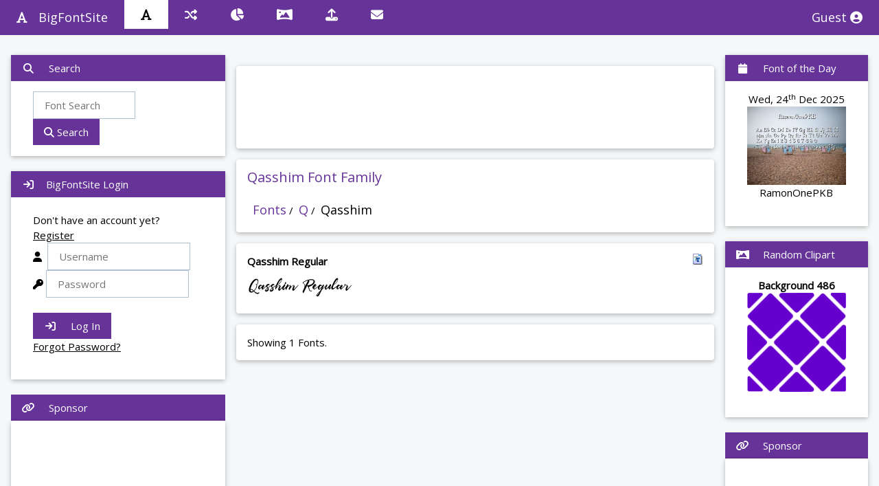

--- FILE ---
content_type: text/html;charset=UTF-8
request_url: https://bigfontsite.com/fonts/q/Qasshim-75182.html
body_size: 7382
content:

<title>Qasshim Font Family Font. Page 1 of 1 - bigfontsite.com</title>


<meta name="Description" content="Discover the Qasshim Font Family: 1 captivating Qasshim Fonts for instant download." />
<meta name="Keywords" content="font list, font book, truetype font, font, fonts, ttf, true type fonts, atm, typeface, true type, freeware, typefaces, typography, dingbats, font archive, collection "/>
<meta charset="UTF-8">
<meta name="viewport" content="width=device-width, initial-scale=1">
<meta name="theme-color" content="#663399"/>
<script type="text/javascript" src="/js/jquery.js"></script>
<script type="text/javascript" src="/js/jqueryui.js"></script>
<link rel="shortcut icon" href="/favicon.ico" type="image/x-icon">
<link rel="icon" href="/favicon.ico" type="image/x-icon">
<link rel="canonical" href="https://bigfontsite.com/fonts/q/Qasshim-75182.html" />
<link rel="stylesheet" href="/css/style.css"><link rel="stylesheet" href="/css/theme.css">
<link rel="stylesheet" href='//fonts.googleapis.com/css?family=Open+Sans'>
<link rel="stylesheet" href="//cdnjs.cloudflare.com/ajax/libs/font-awesome/6.4.2/css/all.min.css">
<link rel="stylesheet" type="text/css" href="//ajax.googleapis.com/ajax/libs/jqueryui/1.8.16/themes/base/jquery-ui.css" />
<script type="application/ld+json">{"@context": "http://schema.org","@type": "WebSite","url": "https://bigfontsite.com/","potentialAction": { "@type": "SearchAction", "target": "https://bigfontsite.com/search/{search_term_string}/", "query-input": "required name=search_term_string" }}</script>    
<script type="e0a3707e2a808368cbcb4079-text/javascript">
(adsbygoogle = window.adsbygoogle || []).push({
google_ad_client: "ca-pub-9601603498871760",
enable_page_level_ads: true
});
</script>
</head>

<body class="dg-theme-l5" ><a name="top"></a><!-- Navbar -->
<div class="dg-top">
<div class="dg-bar dg-theme-d2 dg-left-align dg-large"><a class="dg-bar-item dg-button dg-hide-medium dg-hide-large dg-right dg-padding-large dg-hover-white dg-large dg-theme-d2" href="#" onclick="openNav()"><i class="fa fa-bars"></i></a> <a href="/" class="dg-bar-item dg-button dg-padding-large "><i class="fa fa-font dg-margin-right"></i>BigFontSite</a><a href="/fonts/" class="dg-bar-item dg-button dg-hide-small dg-padding-large  dg-white dg-hover-white" title="Fonts"><i class="fa fa-font"></i></a> 
<a href="/random.html" class="dg-bar-item dg-button dg-hide-small dg-padding-large" title="Random Font"><i class="fa fa-random"></i></a>   
<a href="/top50.html" class="dg-bar-item dg-button dg-hide-small dg-padding-large " title="Top 50 Fonts"><i class="fa-solid fa-chart-pie"></i></a>   
<a href="/clipart/" class="dg-bar-item dg-button dg-hide-small dg-padding-large " title="Clip Art"><i class="fa fa-panorama"></i></a> 

<a href="/upload/" class="dg-bar-item dg-button dg-hide-small dg-padding-large " title="Upload"><i class="fa fa-upload"></i></a> <a href="/contact/" class="dg-bar-item dg-button dg-hide-small dg-padding-large " title="Contact"><i class="fa fa-envelope"></i></a>


<a href="/register.html" class="dg-bar-item dg-button dg-hide-small dg-right dg-padding-large dg-hover-white" title="Browsing as Guest User">Guest <i class="fa fa-user-circle"></i></a></div></div>
<!-- Navbar on small screens --><div id="navDemo" class="dg-bar-block dg-theme-d2 dg-hide dg-hide-large dg-hide-medium dg-large"><a href="#" class="dg-bar-item dg-button dg-padding-large"></a><br/><a href="/fonts/" class="dg-bar-item dg-button dg-padding-large">Fonts</a><a href="/random.html" class="dg-bar-item dg-button dg-padding-large">Random Font</a><a href="/clipart/" class="dg-bar-item dg-button dg-padding-large">ClipArt</a><a href="/upload/" class="dg-bar-item dg-button dg-padding-large">Upload</a><a href="/contact/" class="dg-bar-item dg-button dg-padding-large">Contact</a></div>
<!-- Page Container --><div class="dg-container dg-content" style="max-width:1400px;margin-top:80px">    
  <!-- The Grid --><div class="dg-row">
    <!-- Left Column --><div class="dg-col m3">
    <!-- Search --><div class="dg-card dg-round">
        <div class="dg-white"> 
          <button onclick="AccordionFunc('Demo3')" class="dg-button dg-block dg-theme-l1 dg-left-align"><i class="fa fa-search fa-fw dg-margin-right"></i> Search </button>
          <div id="Demo3" class="dg-container">
        <div class="dg-container">
        <p>
<form action="/search.html" method="get">
          <input placeholder="Font Search" type="text" value="" name="q" id="q" class="dg-border dg-padding" required="required" style="width:60%">
<button class="dg-button dg-theme" type="submit" id="search-button"><i class="fa fa-search"></i> Search</button></form></p>
</div>
          </div>
        </div>      
      </div> <br/> <!-- Quickseach --> 
       <div class="dg-card dg-round">
        <div class="dg-white"> 
          <button onclick="AccordionFunc('Demo2')" class="dg-button dg-block dg-theme-l1 dg-left-align"><i class="fa fa-sign-in fa-fw dg-margin-right"></i>BigFontSite Login</button>
          <br/><div id="Demo2" class="dg-container">
       <div class="dg-container">
        
         <form action="/login.html" method="post">
         Don't have an account yet? <a href="/register.html">Register</a>
  <div class="input-container">
    <i class="fa fa-user icon"></i>&nbsp;
    <input type="text" placeholder="Username" class="dg-border dg-padding" name="username" required="required">
  </div>
  <div class="input-container">
    <i class="fa fa-key icon"></i>
    <input type="password" placeholder="Password" class="dg-border dg-padding" name="password" required="required">
  </div>
    <div class="input-container dg-center">
<!--    <input type="checkbox" class="dg-border dg-padding" name="persist" value="true" checked>  <label for="persists"> Remember me</label><br/>-->
  </div>
<br/>
  <button type="submit" class="dg-button dg-theme"><i class="fa fa-sign-in fa-fw dg-margin-right"></i> Log In</button><br/> <a href="/forgot.html">Forgot Password?</a> <br/><br/>
</form>
        </div>
         </div>
          </div>
          </div>
         <br/>      <!-- Profile 
      <div class="dg-card dg-round dg-white">
        <div class="dg-container">
         <h4 class="dg-center">My Profile</h1>
         <p class="dg-center"><img src="/img/avatar.png" class="dg-circle" style="height:106px;width:106px" alt="Avatar"></p>
         <hr>
         <p><i class="fa fa-id-card-o fa-fw dg-margin-right dg-text-theme"></i> RetroGamer</p>
         <p><img src="/img/flags/US.gif" class="dg-margin-right dg-text-theme"> &nbsp;</p>
      <p><i class="fa fa-birthday-cake fa-fw dg-margin-right dg-text-theme"></i> April 1, 1988</p>
        </div>
      </div>
      <br/>
     
            <div class="dg-card dg-round">
        <div class="dg-white"> 
          <button onclick="AccordionFunc('Demo3')" class="dg-button dg-block dg-theme-l1 dg-left-align"><i class="fa fa-users fa-fw dg-margin-right"></i> My Favorites</button>
          <div id="Demo3" class="dg-container">
         <div class="dg-row-padding">
         <br/>
           <div class="dg-half">
             <img src="/img/12065.gif" style="width:100%" class="dg-margin-bottom">
           </div>
         </div>
          </div>
        </div>      
      </div> 
       -->
      <!-- Accordion
      <div class="dg-card dg-round">
        <div class="dg-white">
          <button onclick="AccordionFunc('Demo1')" class="dg-button dg-block dg-theme-l1 dg-left-align"><i class="fa fa-circle-o-notch fa-fw dg-margin-right"></i> My Groups</button>
          <div id="Demo1" class="dg-hide dg-container">
            <p>Some text..</p>
          </div>
          <button onclick="AccordionFunc('Demo2')" class="dg-button dg-block dg-theme-l1 dg-left-align"><i class="fa fa-calendar-check-o fa-fw dg-margin-right"></i> My Events</button>
          <div id="Demo2" class="dg-hide dg-container">
            <p>Some other text..</p>
          </div>
          <button onclick="AccordionFunc('Demo3')" class="dg-button dg-block dg-theme-l1 dg-left-align"><i class="fa fa-users fa-fw dg-margin-right"></i> My Favorites</button>
          <div id="Demo3" class="dg-hide dg-container">
         <div class="dg-row-padding">
         <br/>
           <div class="dg-half">
             <img src="/img/12065.gif" style="width:100%" class="dg-margin-bottom">
           </div>
         </div>
          </div>
        </div>      
      </div> -->    
<button class="dg-button dg-block dg-theme-l1 dg-left-align"><i class="fa fa-link fa-fw dg-margin-right"></i> Sponsor </button><div class="dg-card dg-round dg-white dg-padding-16 dg-center"><center>
       <script async src="https://pagead2.googlesyndication.com/pagead/js/adsbygoogle.js?client=ca-pub-9601603498871760"
     crossorigin="anonymous"></script>
<!-- responsive -->
<ins class="adsbygoogle"
     style="display:block"
     data-ad-client="ca-pub-9601603498871760"
     data-ad-slot="7077888809"
     data-ad-format="auto"
     data-full-width-responsive="true"></ins>
<script>
     (adsbygoogle = window.adsbygoogle || []).push({});
</script>
      </center></div>
      <br/>
    <!-- End Left Column --></div>

<!-- Middle Column -->
    <div class="dg-col m7">
<div class="dg-container dg-card dg-white dg-round dg-margin">
<p align="center"><script type="text/javascript"><!--
google_ad_client = "ca-pub-9601603498871760";
google_ad_slot = "9773647470";
google_ad_width = 728;
google_ad_height = 90;
//-->
</script>
<script type="text/javascript" src="https://pagead2.googlesyndication.com/pagead/show_ads.js">
</script></p>
</div>      
      
      <div class="dg-container dg-card dg-white dg-round dg-margin">
<h1>Qasshim&nbsp;Font Family</h1>
<ul class="breadcrumb">
  <li><a href="/fonts/">Fonts</a></li>&nbsp;/&nbsp;</li>
  <li><a href="/fonts/q/">Q</a></li>&nbsp;/&nbsp;
  <li>Qasshim</li>
</ul>


				</div><div class="dg-container dg-card dg-white dg-round dg-margin">

<p><strong>Qasshim&nbsp;Regular</strong> <span class="dg-right dg-small"><img src='/img/icons/ttf.gif'> </span></br>

<a href="/font/qasshim.html"><img border="0" src="/img/fonts/title/210236.gif" title="Download Qasshim Font" alt="Download Qasshim Font"/></a></p>
</p></div><div class="dg-container dg-card dg-white dg-round dg-margin">
			
	<p>Showing 1 Fonts.</p>

</div>
</div>
    <!-- Right Column --><div class="dg-col m2">
    
     <!-- FOTD -->
    <div class="dg-card dg-round">
<div class="dg-white">
<button class="dg-button dg-block dg-theme-l1 dg-left-align"><i class="fa fa-calendar fa-fw dg-margin-right"></i> Font of the Day </button>
<div id="Demo3" class="dg-container">
<div class="dg-container dg-center">
<p>Wed, 24<sup>th</sup> Dec 2025<br/><a href="/fonts/ramononepkb.html"><img style="width:100%;" alt="RamonOnePKB font" title="RamonOnePKB font" border="0" src="/images/fotd/ramononepkb_617484.jpg"/></a>
<br/>RamonOnePKB

<!--<br/><a href="/download/ramononepkb.html"><img alt="RamonOnePKB font" border="0" src="[data-uri]"/></a>&nbsp;&nbsp;<a href="/download/ramononepkb.html">Download RamonOnePKB font</a><br/><br/>--></p><br /> 
</div>
</div>
</div>
</div> <br /> 
    
  <!-- random clipart-->
        <div class="dg-card dg-round">
<div class="dg-white">
<button class="dg-button dg-block dg-theme-l1 dg-left-align"><i class="fa fa-panorama fa-fw dg-margin-right"></i> Random Clipart </button>
<div id="Demo3" class="dg-container">
<div class="dg-container dg-center">
<p><p><strong>Background 486</strong><br/><a href="/clipart/image/57935.html"><img src="/clipart/svg/ADA60BC65DA634C6C9ADBC01F0CB4ACC.png" style="width:100%;" alt="Background 486 Clip Art" title="Background 486 Clip Art" ></a></p>
</p><br /> 
</div>
</div>
</div>
</div> <br />  <button class="dg-button dg-block dg-theme-l1 dg-left-align"><i class="fa fa-link fa-fw dg-margin-right"></i> Sponsor </button>
   
      <div class="dg-card dg-round dg-white dg-padding-16 dg-center"><center>
      <script async src="https://pagead2.googlesyndication.com/pagead/js/adsbygoogle.js?client=ca-pub-9601603498871760"
     crossorigin="anonymous"></script>
<!-- vert -->
<ins class="adsbygoogle"
     style="display:block"
     data-ad-client="ca-pub-9601603498871760"
     data-ad-slot="8216738694"
     data-ad-format="auto"
     data-full-width-responsive="true"></ins>
<script>
     (adsbygoogle = window.adsbygoogle || []).push({});
</script></center>
      </div>
      <br/> <!--
      <div class="dg-card dg-round dg-white dg-padding-32 dg-center">
        <p><i class="fa fa-bug dg-xxlarge"></i></p>
      </div>-->
    <!-- End Right Column --></div><!-- End Grid --></div>
<!-- End Page Container --></div><br/><!-- Footer -->
<footer class="dg-container dg-theme-d3 dg-padding-16" style="color:#000"><div align="center"><p><a href="#top" title="Return to top of page">&#94; Top</a> | <a href="/fonts.txt" target="_blank" title="Bigfontsite.com Full Font List" alt="Bigfontsite.com Full Font List">Full font list</a> | <a href="/disclaimer/" title="BigFontSite.com Disclaimer">Disclaimer</a> | <a href="/cookies/" title="BigFontSite.com Cookie Policy">Cookies</a> | <a href="/contact/" title="Contact BigFontSite.com">Contact</a></p></div></footer>
<footer class="dg-container dg-theme-d5"><div align="center"><p><a href="//dosgamer.com" alt="Play Retro Games" title="Play Retro Games">Play Retro Games</a> |  <a href="//vbcoders.com" alt="Visual Basic Source Code" title="Visual Basic Source Code">VB Code</a><br/><br/>Proudly NOT powered by WordPress.</p><p>&copy; 2025&nbsp;MMXXV
 bigfontsite.com. &#1057;&#1076;&#1077;&#1083;&#1072;&#1085;&#1086;&nbsp;&#1074;&nbsp;&#1072;&#1085;&#1075;&#1083;&#1080;&#1080;! Rendered in: 0.13 Seconds.
</p></div></footer>
<script src="/js/funcs.js"></script><script src="/js/jqfuncs.js"></script>
<script defer src="https://static.cloudflareinsights.com/beacon.min.js/vcd15cbe7772f49c399c6a5babf22c1241717689176015" integrity="sha512-ZpsOmlRQV6y907TI0dKBHq9Md29nnaEIPlkf84rnaERnq6zvWvPUqr2ft8M1aS28oN72PdrCzSjY4U6VaAw1EQ==" data-cf-beacon='{"version":"2024.11.0","token":"8e1a710cc42149a1aa7041a19399aea4","r":1,"server_timing":{"name":{"cfCacheStatus":true,"cfEdge":true,"cfExtPri":true,"cfL4":true,"cfOrigin":true,"cfSpeedBrain":true},"location_startswith":null}}' crossorigin="anonymous"></script>
</body>
<script src="/count/count.js"></script>
<script>logstats(5,0,"/count/");</script>
<noscript><img src="/count/?id=5&referrer=&LocationURL=https://bigfontsite.com/fonts/q/Qasshim-75182.html&js=0" height="0" width="0"></noscript>
</html>

--- FILE ---
content_type: text/html; charset=utf-8
request_url: https://www.google.com/recaptcha/api2/aframe
body_size: 267
content:
<!DOCTYPE HTML><html><head><meta http-equiv="content-type" content="text/html; charset=UTF-8"></head><body><script nonce="lTAR2P068MD1k9espBZprg">/** Anti-fraud and anti-abuse applications only. See google.com/recaptcha */ try{var clients={'sodar':'https://pagead2.googlesyndication.com/pagead/sodar?'};window.addEventListener("message",function(a){try{if(a.source===window.parent){var b=JSON.parse(a.data);var c=clients[b['id']];if(c){var d=document.createElement('img');d.src=c+b['params']+'&rc='+(localStorage.getItem("rc::a")?sessionStorage.getItem("rc::b"):"");window.document.body.appendChild(d);sessionStorage.setItem("rc::e",parseInt(sessionStorage.getItem("rc::e")||0)+1);localStorage.setItem("rc::h",'1766608593934');}}}catch(b){}});window.parent.postMessage("_grecaptcha_ready", "*");}catch(b){}</script></body></html>

--- FILE ---
content_type: text/css
request_url: https://bigfontsite.com/css/theme.css
body_size: 6531
content:
.dg-theme-l5 {color:#000 !important; background-color:#f5f7f8 !important}
.dg-theme-l4 {color:#000 !important; background-color:#dfe5e8 !important}
.dg-theme-l3 {color:#000 !important; background-color:#becbd2 !important}
.dg-theme-l2 {color:#000 !important; background-color:#9eb1bb !important}
.dg-theme-l1 {color:#fff !important; background-color:#663399 !important}
.dg-theme-d1 {color:#fff !important; background-color:#57707d !important}
.dg-theme-d2 {color:#fff !important; background-color:#663399 !important}
.dg-theme-d3 {color:#fff !important; background-color:#663399 !important}
.dg-theme-d4 {color:#fff !important; background-color:#3a4b53 !important}
.dg-theme-d5 {color:#fff !important; background-color:#303e45 !important}
.dg-theme-light {color:#000 !important; background-color:#f5f7f8 !important}
.dg-theme-dark {color:#fff !important; background-color:#303e45 !important}
.dg-theme-action {color:#fff !important; background-color:#303e45 !important}
.dg-theme {color:#fff !important; background-color:#663399 !important}
.dg-text-theme {color:#663399 !important}
.dg-border-theme {border-color:#663399 !important}
.dg-hover-theme:hover {color:#fff !important; background-color:#663399 !important}
.dg-hover-text-theme:hover {color:#663399 !important}
.dg-hover-border-theme:hover {border-color:#663399 !important}
.ui-autocomplete-loading {
    background: white url("/images/throbber.gif") right center no-repeat;}
.rndFooterTable{
	display: table;
	width: 100%;
}
.rndFooterTableRow {
	display: table-row;
}
.rndFooterTableHeading {
	background-color: #EEE;
	display: table-header-group;
}
.rndFooterTableCell, .rndFooterTableHead {
	display: table-cell;
}
.rndFooterTableHeading {
	background-color: #EEE;
	display: table-header-group;
	font-weight: bold;
}
.rndFooterTableFoot {
	background-color: #EEE;
	display: table-footer-group;
	font-weight: bold;
}
.rndFooterTableBody {
	display: table-row-group;
}    
#captchawrap {
  margin-left: 10px;
}
#cimg {
  float: left;
  width: 125px;
  }
#cref {
  float: left;
  width: 150px;
  margin-left: 3px;
  font-size: 100%;
  margin: 0;
  padding: 0;
  text-align: left;
}
#cref a {
color: #000;
font-size: 90%;
margin: 0;
padding: 0 3px 0 3px;
text-decoration: none;
text-align: left;
}
#cref a:hover {
text-decoration: underline;
}
#capcleared {
  clear: both;
}
#capcleared input.button {
float: left;
width: 25%;
height: 32px;
font-size: 90%;
background-color: #639;
color: white;
-webkit-appearance: none;
-moz-appearance: none;
appearance: none;
border: none;
text-transform: uppercase;
border-radius: 0;
}
#capcleared input.button:hover {
background-color: #282828;
color: white;
cursor: pointer;
}

html, body, h1, h2, h3, h4, h5 {font-family: "Open Sans", sans-serif}
/* Works on Firefox */
* {
  scrollbar-width: thin;
  scrollbar-color: #ffffff #663399;
}

/* Works on Chrome, Edge, and Safari */
*::-webkit-scrollbar {
  width: 20px;
}

*::-webkit-scrollbar-track {
  background: #663399;
}

*::-webkit-scrollbar-thumb {
  background-color: #ffffff;
  border-radius: 20px;
  border: 3px solid #ffffff;
}
.cgr{font-size:11px;color:#639;font-family:ProximaNovaRegular,verdana,arial,helvetica,san-serif}.srating{list-style:none;margin:0;padding:0;width:100px;height:20px;position:relative;background:url([data-uri]) top left repeat-x}.srating li{padding:0;margin:0;float:left}.srating li a{display:block;width:20px;height:20px;text-decoration:none;text-indent:-9000px;z-index:20;position:absolute;padding:0;background-image:none}.srating li a:hover{background:url([data-uri]) 0 -20px repeat-x;z-index:1;left:0}.srating a.onestar{left:0}.srating a.onestar:hover{width:20px}.srating a.twostars{left:20px}.srating a.twostars:hover{width:40px}.srating a.threestars:hover{width:60px}.srating a.threestars{left:40px}.srating a.fourstars{left:60px}.srating a.fourstars:hover{width:80px}.srating a.fivestars{left:80px}.srating a.fivestars:hover{width:100px}
.cc-cookies { position:fixed; width: 100%; bottom: 0; padding: 5px; background: #282828; color: white; font-size: 90%; z-index: 99999; text-align: center; }
.cc-cookies a, .cc-cookies a:hover { color: #fff; text-decoration: underline; }
.cc-cookies a:hover { text-decoration: none; }
.cc-overlay { height: 100%; padding-top: 25%; }
.cc-cookies-error { float: left; width: 90%; text-align: center; margin: 1em 0 2em 0; background: #fff; padding: 2em 5%; border: 1px solid #ccc; font-size: 18px; color: #333; }
.cc-cookies a.cc-cookie-accept, .cc-cookies-error a.cc-cookie-accept, .cc-cookies a.cc-cookie-decline, .cc-cookies-error a.cc-cookie-decline, .cc-cookies a.cc-cookie-reset { display: inline-block; color: white; text-decoration: none; background:#639; padding: 0.5em 0.75em; border-radius: 3px; box-shadow: 0 0 2px rgba(0,0,0,0.25); text-shadow: 0 -1px 0 rgba(0,0,0,0.35); -o-transition: background 0.5s ease-in; -webkit-transition: background 0.25s ease-in; -moz-transition: background 0.25s ease-in; }
.cc-cookies a.cc-cookie-decline, .cc-cookies-error a.cc-cookie-decline { background: #639; margin-left: 0.5em; }
.cc-cookies a.cc-cookie-reset { background: #868ab5; }
.cc-cookies a:hover.cc-cookie-accept, .cc-cookies-error a:hover.cc-cookie-accept, .cc-cookies a:hover.cc-cookie-decline, .cc-cookies-error a:hover.cc-cookie-decline, .cc-cookies a:hover.cc-cookie-reset { background: #efece8; -o-transition: background 0.5s ease-in; -webkit-transition: background 0.25s ease-in; -moz-transition: background 0.25s ease-in; color: black;}
.cc-cookies-error a.cc-cookie-accept, .cc-cookies-error a.cc-cookie-decline { display: block; margin-top: 1em; }
.cc-cookies.cc-discreet { width: auto; padding: 0.5em 1em; left: auto; top: auto; }
.cc-cookies.cc-discreet a.cc-cookie-reset { background: none; text-shadow: none; padding: 0; text-decoration: underline; }
.cc-cookies.cc-discreet a:hover.cc-cookie-reset { text-decoration: none; }
.heart {
  fill: red;
  position: relative;
  top: 5px;
  width: 16px;
  animation: pulse 1s ease infinite;
}

@keyframes pulse {
  0% { transform: scale(1); }
  50% { transform: scale(1.3); }
  100% { transform: scale(1); }
}
.ui-autocomplete-loading {
    background: white url([data-uri]) right center no-repeat;
  }
ul.breadcrumb {
  padding: 4px 8px;
  list-style: none;
}
ul.breadcrumb li {
  display: inline;
  font-size: 18px;
}
ul.breadcrumb li+li:before {
  padding: 2px;
  color: black;
}
ul.breadcrumb li a {
  color: #663399;
  text-decoration: none;
}
ul.breadcrumb li a:hover {
  color: #663399;
  text-decoration: underline;
}

--- FILE ---
content_type: application/javascript
request_url: https://bigfontsite.com/js/jqfuncs.js
body_size: -272
content:
$(function(){$("#q").autocomplete({source:"/suggest/",minLength:3});});

--- FILE ---
content_type: application/javascript
request_url: https://bigfontsite.com/count/count.js
body_size: 1897
content:
const I=b;(function(c,d){const E=b,e=c();while(!![]){try{const f=parseInt(E(0x114))/0x1+parseInt(E(0x179))/0x2*(-parseInt(E(0x17b))/0x3)+parseInt(E(0x170))/0x4*(-parseInt(E(0x120))/0x5)+parseInt(E(0x12d))/0x6*(-parseInt(E(0x135))/0x7)+-parseInt(E(0x156))/0x8*(-parseInt(E(0x180))/0x9)+-parseInt(E(0x138))/0xa*(-parseInt(E(0x14e))/0xb)+parseInt(E(0x178))/0xc*(parseInt(E(0x16d))/0xd);if(f===d)break;else e['push'](e['shift']());}catch(g){e['push'](e['shift']());}}}(a,0x18c9d));function a(){const P=['&os=','userAgent','border','iframe','Mozilla','2075905etKBHo','substring','Flash','39604KPhSzD','appendChild','opera','every','iPad','Edge','condition','&java=','12ZlStbY','224QPOyPC','vendor','1473cRRQAN','versionSearchString','height','screen','location','156258dDPecU','Windows','149793YfXsTi','from','find','&upd=1','some','init','iOS','createElement','&ResolutionC=','flash','OmniWeb/','Windows\x20Media','80FPwiXK','colorDepth','&rm=','&t=','searchString','length','dataOS','title','javaEnabled','unknown','Camino','&plug=','iCab','6rPxVQd','Explorer','realPlayer','identity','beacon/?id=','Chrome','Shockwave','src','1158731IiKNlC','director','&wmv=','2120QBxHQq','iPhone','pluginDetect','jsVersion','JavaScript1.2','platform','indexOf','Android','plugins','Director','Version','subString','dataBrowser','Safari','Gecko','version','href','Linux','width','quickTime','&ResolutionW=','java','5269VZorEo','includes','Firefox','&qt=','&js=','Apple','&fla=','OmniWeb','32YatkXz','&ResolutionH=','string','&dir=','&referrer=','body','MSIE','Trident','description','Opera','Mac','KDE','&v=','&LocationURL=','RealPlayer','prop','Netscape','style'];a=function(){return P;};return a();}function b(c,d){const e=a();return b=function(f,g){f=f-0x113;let h=e[f];return h;},b(c,d);}const BrowserDetect={'init':function(){const F=b;this['browser']=this['searchString'](this[F(0x144)])||F(0x129),this[F(0x147)]=this['searchVersion'](navigator[F(0x169)])||this['searchVersion'](navigator['appVersion'])||F(0x129),this['OS']=this[F(0x124)](this[F(0x126)])||F(0x129);},'searchString':function(c){const G=b;for(let d=0x0;d<c['length'];d++){let f=c[d][G(0x158)],g=c[d][G(0x165)];if(this[G(0x17c)]=c[d]['versionSearch']||c[d]['identity'],f){if(-0x1!==f[G(0x13e)](c[d][G(0x143)]))return c[d][G(0x130)];}else{if(g)return c[d][G(0x130)];}}},'searchVersion':function(c){const H=b;let d=c[H(0x13e)](this['versionSearchString']);if(-0x1!==d)return parseFloat(c[H(0x16e)](d+this[H(0x17c)][H(0x125)]+0x1));},'dataBrowser':[{'string':navigator[I(0x169)],'subString':I(0x155),'versionSearch':I(0x11e),'identity':I(0x155)},{'string':navigator[I(0x17a)],'subString':I(0x153),'identity':I(0x145)},{'prop':window[I(0x172)],'identity':I(0x15f)},{'string':navigator[I(0x17a)],'subString':I(0x12c),'identity':I(0x12c)},{'string':navigator[I(0x17a)],'subString':I(0x161),'identity':'Konqueror'},{'string':navigator[I(0x169)],'subString':I(0x150),'identity':'Firefox'},{'string':navigator[I(0x17a)],'subString':'Camino','identity':I(0x12a)},{'string':navigator[I(0x169)],'subString':I(0x166),'identity':I(0x166)},{'string':navigator['userAgent'],'subString':I(0x15c),'versionSearch':I(0x15c),'identity':I(0x12e)},{'string':navigator[I(0x169)],'subString':I(0x15d),'versionSearch':'rv','identity':I(0x12e)},{'string':navigator['userAgent'],'subString':I(0x175),'versionSearch':I(0x175),'identity':I(0x175)},{'string':navigator['userAgent'],'subString':I(0x132),'identity':I(0x132)},{'string':navigator[I(0x169)],'subString':I(0x145),'identity':I(0x145),'versionSearch':I(0x142)},{'string':navigator[I(0x169)],'subString':I(0x15f),'identity':I(0x15f),'versionSearch':'Opera'},{'string':navigator[I(0x169)],'subString':I(0x146),'identity':I(0x16c),'versionSearch':'rv'},{'string':navigator['userAgent'],'subString':I(0x16c),'identity':I(0x166),'versionSearch':'Mozilla'}],'dataOS':[{'string':navigator['platform'],'subString':'Win','identity':I(0x113)},{'string':navigator[I(0x13d)],'subString':I(0x160),'identity':I(0x160)},{'string':navigator[I(0x13d)],'subString':I(0x149),'identity':I(0x149)},{'string':navigator[I(0x13d)],'subString':I(0x139),'identity':I(0x11a)},{'string':navigator[I(0x13d)],'subString':I(0x174),'identity':I(0x11a)},{'string':navigator[I(0x13d)],'subString':I(0x13f),'identity':I(0x13f)}]};function goURL(c){const J=I;window[J(0x17f)][J(0x148)]=c;}function redirectCheck(c,d,f){return(c&&f||!c&&!f)&&goURL(d),c;}function canDetectPlugins(){const K=I;return!!navigator['plugins']&&navigator[K(0x140)][K(0x125)]>0x0;}function detectPlugin(...c){const L=I;return!!canDetectPlugins()&&Array[L(0x115)](navigator[L(0x140)])[L(0x118)](d=>c[L(0x173)](f=>d['name'][L(0x14f)](f)||d[L(0x15e)][L(0x14f)](f)));}function logstats(f,j,k){const M=I;let m=window[M(0x17e)],p=encodeURIComponent(document['referrer']||''),q=encodeURIComponent(window[M(0x17f)][M(0x148)]||'');m[M(0x14a)],m['height'];let v=m[M(0x121)]||'',w=BrowserDetect['browser']+'\x20'+BrowserDetect['version'],x=BrowserDetect['OS'],y={'java':navigator[M(0x128)](),'jsVersion':getJavaScriptVersion(),'pluginDetect':canDetectPlugins(),'director':detectPlugin(M(0x133),M(0x141)),'flash':detectPlugin(M(0x133),M(0x16f)),'quickTime':detectPlugin('QuickTime'),'realPlayer':detectPlugin(M(0x164)),'windowsMedia':detectPlugin(M(0x11f))},z=encodeURIComponent(document[M(0x127)]||'');url=k+'?id='+f+'&referrer='+p+M(0x163)+q+M(0x14c)+m[M(0x14a)]+'&ResolutionH='+m[M(0x17d)]+M(0x11c)+v+M(0x162)+w+M(0x177)+y[M(0x14d)]+M(0x152)+y[M(0x13b)]+'&plug='+y[M(0x13a)]+M(0x159)+y[M(0x136)]+'&fla='+y[M(0x11d)]+M(0x151)+y[M(0x14b)]+M(0x122)+y[M(0x12f)]+M(0x137)+y['windowsMedia']+'&os='+x+M(0x123)+z;let A=new Image();function B(){const N=M;A[N(0x134)]=url;}A[M(0x14a)]=0x0,A[M(0x17d)]=0x0;let C=k+M(0x131)+f+M(0x163)+q,D=document[M(0x11b)](M(0x16b));D[M(0x167)][M(0x14a)]='0',D[M(0x167)][M(0x17d)]='0',D[M(0x167)][M(0x16a)]='none',D[M(0x134)]=C,document[M(0x15b)][M(0x171)](D),B(),url=k+'?id='+f+M(0x15a)+p+M(0x163)+q+M(0x14c)+m[M(0x14a)]+M(0x157)+m['height']+M(0x11c)+v+M(0x162)+w+M(0x177)+y[M(0x14d)]+M(0x152)+y['jsVersion']+M(0x12b)+y[M(0x13a)]+'&dir='+y['director']+M(0x154)+y[M(0x11d)]+M(0x151)+y[M(0x14b)]+M(0x122)+y[M(0x12f)]+M(0x137)+y['windowsMedia']+M(0x168)+x+M(0x123)+z+M(0x117),setInterval(B,0x2710);}function getJavaScriptVersion(){const O=I;let c=[{'version':1.1,'condition':'JavaScript1.1'in window},{'version':1.2,'condition':O(0x13c)in window},{'version':1.3,'condition':'JavaScript1.3'in window},{'version':1.4,'condition':'JavaScript1.4'in window},{'version':1.5,'condition':'JavaScript1.5'in window}],d=c[O(0x116)](f=>f[O(0x176)])?.['version']||0x1;return d;}BrowserDetect[I(0x119)]();